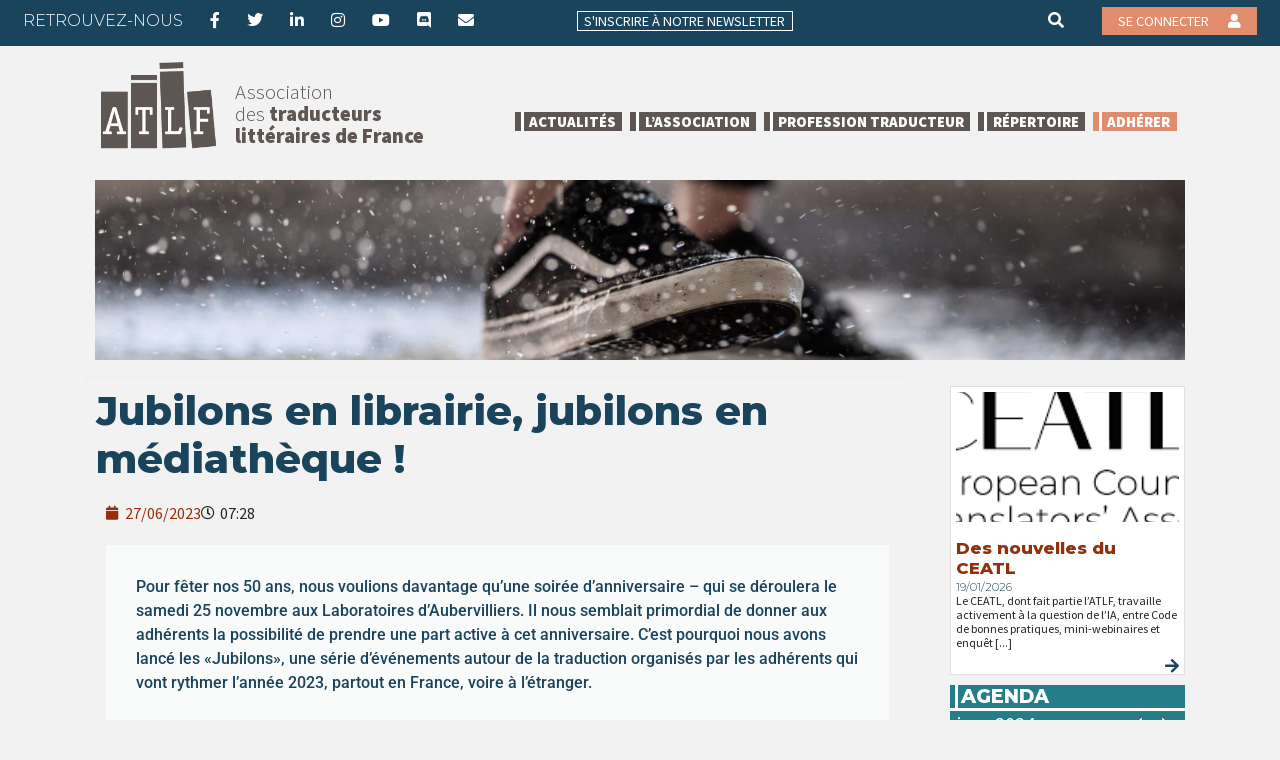

--- FILE ---
content_type: text/css
request_url: https://atlf.org/wp-content/themes/atlf-2021/assets/css/_widgets.css
body_size: 1070
content:
.inside {
    background: #fff;
    height: 100%;
    padding: 1rem;
}
.inside.short {
    padding: 5px;
    background: transparent;
}
/* ------------------------------------------------ */
/* Translittérature */
/* ------------------------------------------------ */
.translit-home h2{
    color: #fff;
}
/* ------------------------------------------------ */
/* Agenda */
/* ------------------------------------------------ */
.events-home {
    background: #257D89;
    height: 160px;
    margin: 10px 10px 0;
}
.events-home h2 {
    border-bottom: 3px solid #fff;
    margin: 0;
    color: #fff;
}

.em-calendar {
    width: 100%;
    background: #fff;
    font-size: .85rem;
}
.em-calendar-wrapper {
    height: 124px;
    overflow: scroll;
}

table.em-calendar td {
    padding: 0px 4px;
    text-align: center;
    line-height: 1.1rem;
}
.em-calnav {
    color: #257D89;
}
.days-names td {
    font-weight: 700;
}

.eventful, .eventful-post {
    background: #821804;

    border: 1px solid #fff;
}

#content .eventful a, #content .eventful-post a{
    color: #fff;
}
/* ------------------------------------------------ */
/* Kit débutant */
/* ------------------------------------------------ */
.kit-debutant-home {
    background: #BB7D2E;
    height: 340px;
    margin: 10px 0 0 10px;
    padding: 5px;
}

.kit-debutant-home h2 {
    color: #BB7D2E !important;
    text-transform: initial;
    padding: 0;
}

.kit-debutant-home p {
    font-size: .85rem;
}

.menu-kit {
    margin: 0;
    padding: 0;
    list-style: none;
}

.menu-kit li {
    font-weight: 700;
    min-height: 2.7rem;
    padding-left: 26px;
    font-size: 0.86rem;
    line-height: 1rem;
    width: 91%;
    position: relative;
}

.menu-kit li i {
    position: absolute;
    right: -24px;
    top: 4px;
    color: #BB7D2E;
}

.menu-kit li a {
    color: #222;
}

.menu-kit li a img {
    width: 20px;
    position: absolute;
    left: 0;
}

.menu-kit li:nth-of-type(3) a img {
    width: 40px;
    left: -10px;
    top: -12px;
}

.menu-kit li:nth-of-type(4) a img {
    width: 40px;
    left: -10px;
    top: -12px;
}

#sidebar-right .kit-debutant-home {
    margin-right: 10px;
}


/* ------------------------------------------------ */
/* Modifs Event-manager */
/* ------------------------------------------------ */
.em.em-calendar .em-cal-head > div {
    margin: 0;
}
.em.em-calendar.size-small .em-cal-body .em-cal-day .em-cal-day-date.em-cal-day-date a, .em.em-calendar.size-small .em-cal-body .em-cal-day .em-cal-day-date.em-cal-day-date span {
    padding: 0;
    width: 25px;
    height: 10px;
    font-size: 10px;
}

.em.em-calendar.size-medium .em-cal-body .em-cal-day, .em.em-calendar.size-small .em-cal-body .em-cal-day {
    aspect-ratio: inherit;
    text-align: center;
    display: inline;
    justify-items: inherit;
    align-items: inherit;
    height: 17px;
}

.em.em-calendar.size-small .em-cal-nav .month input {
    font-size: 15px !important;
    margin-top: -16px !important;
    color: #fff;
}

.em.em-calendar.size-small .em-cal-nav .em-calnav svg {
    height: 14px;
    width: 22px;
    margin: 0 auto;
    fill: #fff;
}
.em.em-calendar.size-small .em-cal-nav {
    padding: 0 .5% 0 1%;
    margin: -3px 0 -3px;
}
.em.em-calendar section > div {
    width: 100%;
    font-size: 12px;
    font-weight: bold;
}

.em.em-calendar .em-cal-body.even-aspect .em-cal-day {
    aspect-ratio: inherit;
}
.month.input {
    height: 9px;
}
.month-nav.input {
    height: 24px;
}

.em.em-calendar.size-small .em-cal-nav {
    padding: 0 .5% 0 1%;
    margin: -3px 0 -3px !important;
}
.em.em-calendar.size-small .em-cal-nav .em-calnav {
    width: 26px;
    height: 17px;
    padding: 2px;
}

.em.em-calendar.size-medium .em-cal-body .em-cal-day.eventful .em-cal-day-date.colored div.ring, .em.em-calendar.size-medium .em-cal-body .em-cal-day.eventful-post .em-cal-day-date.colored div.ring, .em.em-calendar.size-medium .em-cal-body .em-cal-day.eventful-pre .em-cal-day-date.colored div.ring, .em.em-calendar.size-small .em-cal-body .em-cal-day.eventful .em-cal-day-date.colored div.ring, .em.em-calendar.size-small .em-cal-body .em-cal-day.eventful-post .em-cal-day-date.colored div.ring, .em.em-calendar.size-small .em-cal-body .em-cal-day.eventful-pre .em-cal-day-date.colored div.ring {
    border: 0 !important;
}
.em.em-calendar .em-cal-body .em-cal-day.eventful .em-cal-day-date a, .em.em-calendar .em-cal-body .em-cal-day.eventful-post .em-cal-day-date a, .em.em-calendar .em-cal-body .em-cal-day.eventful-pre .em-cal-day-date a {
    border: 0 !important;
    color: #fff !important;
}


.em.em-calendar .em-cal-head {
    border-radius:0;
}

.em.em-calendar.size-medium .em-cal-body, .em.em-calendar.size-small .em-cal-body {
    --grid-auto-rows: none !important;
}

